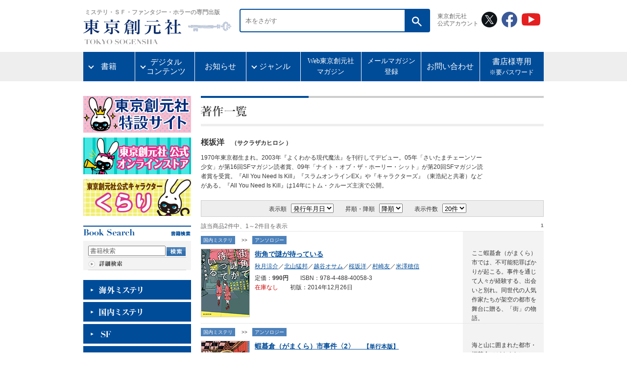

--- FILE ---
content_type: text/css
request_url: https://www.tsogen.co.jp/cmn/import.css
body_size: 209
content:
@charset "shift_jis";

@import url("default.css");
@import url("layout.css");
@import url("lnavi.css");

@import url("common.css");

@import url("new-common.css");
@import url("new-top.css");

@import url("top.css");
@import url("detail.css");
@import url("genre.css");
@import url("series.css");
@import url("search.css");
@import url("cart.css");
@import url("thismonth.css");
@import url("authorlist.css");
@import url("archive.css");
@import url("mysteries.css");
@import url("otoiawase.css");
@import url("recommendbk.css");

@import url("bookstore.css");
@import url("pop_obi.css");

@import url("static.css");

@import url("/include/zenken/zenken.css");


--- FILE ---
content_type: text/css
request_url: https://www.tsogen.co.jp/cmn/layout.css
body_size: 1339
content:
@charset "shift_jis";

/*
===== CONTENTS =========================================

 // Site Outline //

	Site Name:  東京創元社
	URL:  https://www.tsogen.co.jp/


 // Font-size Adjustment //

	71% = 10px
	86% = 12px
	100% = 14px
	114% = 16px
	129% = 18px


 // CSS Index //

	1: Container
	2: Header
		:globalMenu
	3: Main
		:Excluding TOP
		:go page top
	4: Footer
		:footMenu
		:footLink


=======================================================
*/


/*------------------------------
 // 1: Container
------------------------------ */
#container {
	width: 940px;
	margin: 0 auto;
}


/* ------------------------------
 // 2: Header
------------------------------ */
#header {
	height: 180px;
	/*margin-bottom: 20px;*/
	position:relative;
}

/* topHead
--------------------*/
#header .topHead {
	height: 24px;
	background-color:#DDD;
	position:relative;
	line-height: 0;
}

#header .topHead ul {
	list-style-type: none;
}

#header .topHead li {
	padding-right: 2px;
	float: left;
	background: url(img/topmenu_line.gif) top right no-repeat;
}

#header .topHead li img{
	display: block;
}

/* toolBox
--------------------*/
#header .toolBox {
	background-color: #F3F3F3;
}

/* sizeChange
--------------------*/
#header .toolBox .sizeChange {
	margin-left: 15px;
	float: left;
}

#header .toolBox .sizeChange p.textsizechange {
	margin-right: 10px;
	float: left;
}

#header .toolBox .sizeChange .standard,
#header .toolBox .sizeChange .big {
	width: 31px;
	margin-right: 5px;
	padding-top: 3px;
	float: left;
}

#header .toolBox .sizeChange .standard a,
#header .toolBox .sizeChange .big a {
	display: block;
	width: 31px;
	height: 18px;
}

#header .toolBox .sizeChange .ftxt {
	display: none;
}

/* sbookmarkBox
--------------------*/
#header .toolBox .sbookmarkBox {
	margin-left: 10px;
	padding-top: 3px;
	float: left;
}

/* siteSearch
--------------------*/
#header .toolBox .siteSearch {
	margin-left: 10px;
	float: left;
}

#header .toolBox .siteSearch .searchfield {
	width: 170px;
	padding-top: 1px;
	padding-right: 10px;
	float: left;
}

#header .toolBox .siteSearch .searchfield input{
	width: 170px;
	color: #666;
	voice-family:"\"}\""; voice-family:inherit; width:170px;
}	html>body input.searchfield{width:175px;}

#header .toolBox .siteSearch .searchbtn {
	float: left;
	padding-top: 2px;
	line-height: 0;
}

/* smenuBox
--------------------*/
#header .smenuBox {
        display: inline;
	margin-right: 19px;
	float: right;
        width:420px;
}

#header .smenuBox li {
	margin-right: 1px;
	float: left;
	line-height: 0;
}

#header .smenuBox p {
	display: inline;
	float: right;
	margin-top: 22px;
}

/* logo
--------------------*/
#header .logo {
	position: absolute;
	top: 35px;
	left: 20px;
}

#header .logo .headcopy {
	margin-bottom: 2px;
	color: #999;
	vertical-align: bottom;
}

/* globalMenu
--------------------*/
#header .globalMenu {
	height: 36px;
	padding:10px 12px 10px 12px;
	position: absolute;
	top: 125px;
	background: url(img/back_menubar.jpg) no-repeat;
	clear: both;
}

#header .globalMenu ul {
	margin-left: 0px;
	list-style-type: none;
}

#header .globalMenu li {
	float: left;
}

#header .globalMenu li.menu01,
#header .globalMenu li.menu02,
#header .globalMenu li.menu03,
#header .globalMenu li.menu04,
#header .globalMenu li.menu05,
#header .globalMenu li.menu06,
#header .globalMenu li.menu07{
	margin-right: 1px;
}

/*
#bookstoreLogin #header .globalMenu,
#bookstoreTop #header .globalMenu {
	background: url(img/bookstore_img/back_menubar_bookstore.jpg) no-repeat;
}
*/

/* ------------------------------
 // 3: Main
------------------------------ */
#main {
	clear: both;
}

/* Excluding TOP
--------------------*/
#main .mainNavi,
#main .mainContents {
	/*margin-top: 20px;*/
	float: left;
}

#main .mainNavi {
	width: 240px;
}

#main .mainContents {
	width: 700px;
}


/* go page top
--------------------*/
#main .pagetopBox {
	padding-top: 20px;
	text-align: right;
	clear: both;
}

/* ------------------------------
 // 4: Footer
------------------------------ */
/*#footer {
	margin-top: 5px;
	padding-bottom: 30px;
}*/

#footer ul {
	list-style-type: none;
}

/* footMenu
--------------------*/
#footer .footMenu {
	margin-bottom: 20px;
	height: 34px;
	text-align: center;
	background-color: #f3f3f3;
}

#footer .footMenu li {
	display: inline;
}

/* footLink
--------------------*/
#footer .flogo {
	width: 112px;
	float: left;
}

#footer .flogo .footcopy {
	padding-bottom: 3px;
	color: #999;
}

#footer .footLink {
	width: 828px;
	float: right;
}

#footer .footLink ul {
	border-left: 1px solid #ccc;
}

#footer .footLink li {
	padding-right: 10px;
	padding-left: 10px;
	float: left;
	border-right: 1px solid #ccc;
}

#footer .copyright {
	text-align: right;
	clear: both;
}

#footer .copyright .copyrightcopy {
	margin-bottom: 2px;
}


--- FILE ---
content_type: text/css
request_url: https://www.tsogen.co.jp/cmn/series.css
body_size: 394
content:
@charset "shift_jis";

/*
===== CONTENTS =========================================

 // Site Outline //

	Site Name:  東京創元社
	URL:  http://www.tsogen.co.jp/


 // Font-size Adjustment //

	71% = 10px
	86% = 12px
	100% = 14px
	114% = 16px
	129% = 18px


 // CSS Index //

	1: editorBox

=======================================================
*/

/*------------------------------
 // 1: seriesListBox
------------------------------ */
#serieslist .seriesListBox {
	margin-top: 20px;
}

#serieslist .seriesListBox dl {
	margin-top: 10px;
	margin-bottom: 10px;
}

#serieslist .seriesListBox dt {
	padding-left: 20px;
	background: url(img/arrow04_on.gif) 0 0.3em no-repeat;
}

#serieslist .seriesListBox dd {
	padding-top: 5px;
	padding-left: 20px;
}

#serieslist .seriesListBox dd li {
	padding-left: 15px;
	padding-bottom: 5px;
	background: url(img/arrow05.gif) 0 0.5em no-repeat;
}

--- FILE ---
content_type: text/css
request_url: https://www.tsogen.co.jp/cmn/mysteries.css
body_size: 736
content:
@charset "shift_jis";

/*
===== CONTENTS =========================================

 // Site Outline //

	Site Name:  東京創元社
	URL:  https://www.tsogen.co.jp/


 // Font-size Adjustment //

	71% = 10px
	86% = 12px
	100% = 14px
	114% = 16px
	129% = 18px


 // CSS Index //

	1: 

=======================================================
*/

/*------------------------------
 // 1: 
------------------------------ */
#mysteries .catch {
	margin-bottom: 10px;	
}

#mysteries .publicationday {
	margin-left: 20px;
	color: #009;
}

#mysteries .anchorBox {
	margin-top: 10px;
	text-align: right;
}

#mysteries .linkbannerBox {
	margin-bottom: 20px;
	padding: 5px;
	text-align: center;
	border: 1px solid #CCC;
	background-color: #E9E9E9;
}

#mysteries .magazineBox {
	margin-bottom: 20px;
}

#mysteries .magazineBox .cover {
	width: 160px;
	float: left;
}

#mysteries .magazineBox .magazinedata {
	width: 540px;
	float: left;
}

#mysteries .magazineBox .magazinedata .spec {
	padding: 5px 0;
}

#mysteries .magazineBox .magazinedata ul.magazineinfo {
	padding-left: 20px;
	list-style-type: disc;
}

#mysteries .mysteriesbanner {
	margin: 10px 0;
}

#mysteries .mysteriesbanner p {
	float: left;
}

#mysteries .mysteriesbanner .mysteriesbnL {
	margin-right: 10px;
}

#mysteries .teikiBox {
	margin-top: 20px;
	padding-top: 10px;
	border-top: 2px solid #004c99;
}

#mysteries .teikiBox .teikiTitle {
	margin-bottom: 20px;
	clear: both;
}

#mysteries .teikiBox li {
	padding-left: 20px;
	padding-bottom: 10px;
	background: url(img/ic_circle.gif) 0 0.25em no-repeat;
}

#mysteries .teikiBox .mysteriesUpdate {
	text-align: right;
}

#mysteries .backnumberBox {
	margin-top: 20px;
	padding-top: 10px;
	border-top: 2px solid #004c99;
}

#mysteries .backnumberBox .backnumberList {
	height: 500px;
	margin-top: 20px;
	padding: 10px;
	border: 1px solid #ccc;
	overflow: auto;
}

#mysteries .backnumberBox .backnumberList dt {
	padding-left: 20px;
	padding-bottom: 5px;
	background: url(img/ic_circle.gif) 0 0.35em no-repeat;
}

#mysteries .backnumberBox .backnumberList dd {
	margin-bottom: 20px;
	padding-left: 20px;
}

#mysteries .backnumberBox .mysterieslinkBox {
	margin-top: 10px;
	text-align: right;
}

#mysteries .backnumberBox .mysterieslinkBox a {
	padding-left: 10px;
	background: url(img/arrow05.gif) 0 0.25em no-repeat;
}

#mysteries .campaignBox {
	margin-bottom: 20px;
}



--- FILE ---
content_type: text/css
request_url: https://www.tsogen.co.jp/include/zenken/zenken.css
body_size: 292
content:
/* 繝医ャ繝励�繝ｼ繧ｸ縺ｫ繝ｪ繝ｳ繧ｯ縺励※縺�ｋCSS縺ｫ雋ｼ繧贋ｻ倥￠縺ｦ縺上□縺輔＞縲� */

.area{
	line-height: 140%;
	font-size: 10px;
	text-decoration: none;
	color: #CCCCCC;
	margin: 2px auto 3px;
	padding: 5px;
	width: 900px;
}

.area a:link {
	color: #666666;
	text-decoration: none;
}

.area a:visited {
	color: #999999;
	text-decoration: none;
}

.area a:hover {
	color:#003399;
	text-decoration: underline;
}


/* 繝医ャ繝励�繝ｼ繧ｸ縺ｫ繝ｪ繝ｳ繧ｯ縺励※縺�ｋCSS縺ｫ雋ｼ繧贋ｻ倥￠縺ｦ縺上□縺輔＞縲� */
